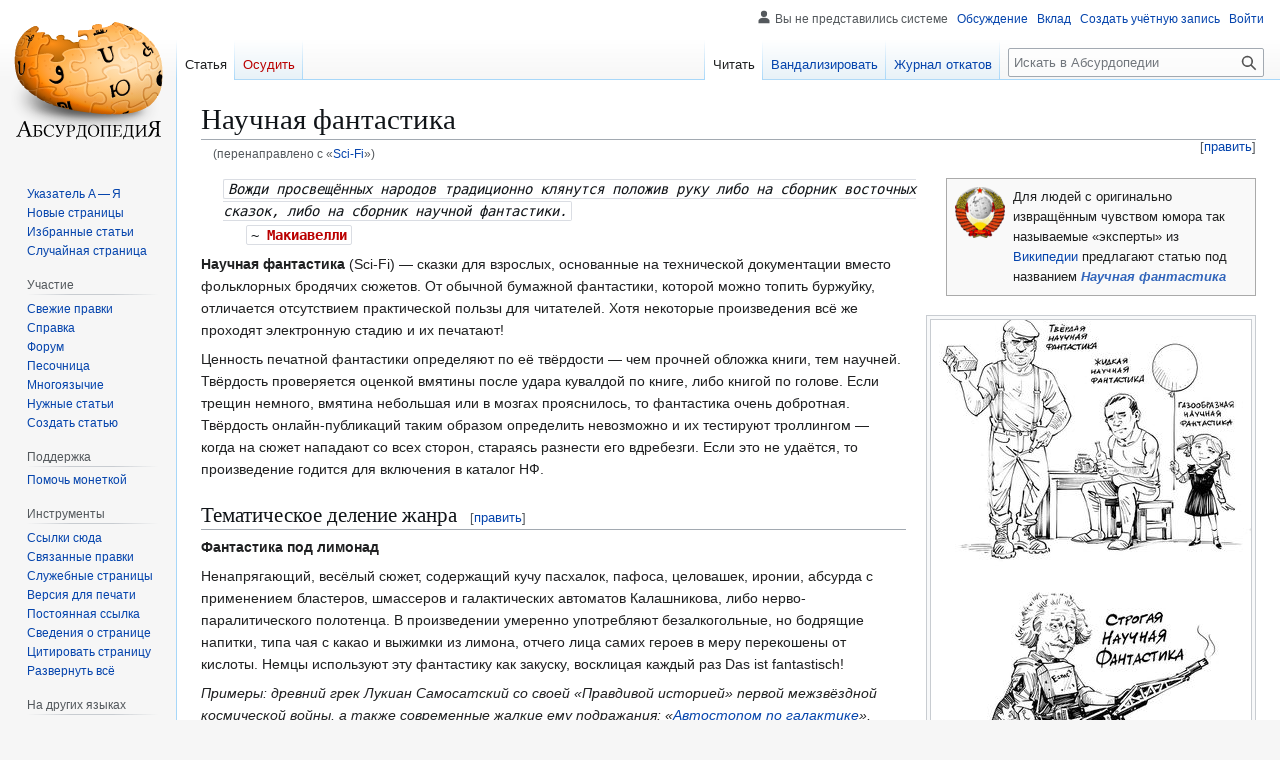

--- FILE ---
content_type: text/html; charset=UTF-8
request_url: https://absurdopedia.wiki/Sci-Fi
body_size: 67548
content:
<!DOCTYPE html>
<html class="client-nojs" lang="ru" dir="ltr">
<head>
<meta charset="UTF-8">
<title>Научная фантастика — Абсурдопедия</title>
<script>(function(){var className="client-js";var cookie=document.cookie.match(/(?:^|; )absurdopedia_prodmwclientpreferences=([^;]+)/);if(cookie){cookie[1].split('%2C').forEach(function(pref){className=className.replace(new RegExp('(^| )'+pref.replace(/-clientpref-\w+$|[^\w-]+/g,'')+'-clientpref-\\w+( |$)'),'$1'+pref+'$2');});}document.documentElement.className=className;}());RLCONF={"wgBreakFrames":false,"wgSeparatorTransformTable":[",\t."," \t,"],"wgDigitTransformTable":["",""],"wgDefaultDateFormat":"dmy","wgMonthNames":["","январь","февраль","март","апрель","май","июнь","июль","август","сентябрь","октябрь","ноябрь","декабрь"],"wgRequestId":"f3258ee0cbd28d4adfb6d747","wgCanonicalNamespace":"","wgCanonicalSpecialPageName":false,"wgNamespaceNumber":0,"wgPageName":"Научная_фантастика","wgTitle":"Научная фантастика","wgCurRevisionId":266999,"wgRevisionId":266999,"wgArticleId":32346,"wgIsArticle":true,"wgIsRedirect":false,"wgAction":"view","wgUserName":null,"wgUserGroups":["*"],"wgCategories":["Литературные жанры","Аниме"],"wgPageViewLanguage":"ru","wgPageContentLanguage":"ru","wgPageContentModel":"wikitext","wgRelevantPageName":"Научная_фантастика","wgRelevantArticleId":32346,"wgIsProbablyEditable":true,"wgRelevantPageIsProbablyEditable":true,"wgRestrictionEdit":[],"wgRestrictionMove":[],"wgRedirectedFrom":"Sci-Fi","wgCiteReferencePreviewsActive":true,"wgMFDisplayWikibaseDescriptions":{"search":false,"watchlist":false,"tagline":false},"wgInternalRedirectTargetUrl":"/%D0%9D%D0%B0%D1%83%D1%87%D0%BD%D0%B0%D1%8F_%D1%84%D0%B0%D0%BD%D1%82%D0%B0%D1%81%D1%82%D0%B8%D0%BA%D0%B0","wgCheckUserClientHintsHeadersJsApi":["architecture","bitness","brands","fullVersionList","mobile","model","platform","platformVersion"]};
RLSTATE={"site.styles":"ready","user.styles":"ready","user":"ready","user.options":"loading","skins.vector.styles.legacy":"ready","jquery.makeCollapsible.styles":"ready"};RLPAGEMODULES=["mediawiki.action.view.redirect","mediawiki.page.media","site","mediawiki.page.ready","jquery.makeCollapsible","skins.vector.legacy.js","ext.checkUser.clientHints","ext.gadget.editSummary","ext.gadget.wikificator","ext.gadget.lolads","ext.gadget.markadmins"];</script>
<script>(RLQ=window.RLQ||[]).push(function(){mw.loader.impl(function(){return["user.options@12s5i",function($,jQuery,require,module){mw.user.tokens.set({"patrolToken":"+\\","watchToken":"+\\","csrfToken":"+\\"});
}];});});</script>
<link rel="stylesheet" href="/w/load.php?lang=ru&amp;modules=jquery.makeCollapsible.styles%7Cskins.vector.styles.legacy&amp;only=styles&amp;skin=vector">
<script async="" src="/w/load.php?lang=ru&amp;modules=startup&amp;only=scripts&amp;raw=1&amp;skin=vector"></script>
<meta name="ResourceLoaderDynamicStyles" content="">
<link rel="stylesheet" href="/w/load.php?lang=ru&amp;modules=site.styles&amp;only=styles&amp;skin=vector">
<meta name="generator" content="MediaWiki 1.43.6">
<meta name="robots" content="max-image-preview:standard">
<meta name="format-detection" content="telephone=no">
<meta name="description" content="Вожди просвещённых народов традиционно клянутся положив руку либо на сборник восточных сказок, либо на сборник научной фантастики.&#10;~ Макиавелли &#10;&#10;Научная фантастика (Sci-Fi) — сказки для взрослых, основанные на технической документации вместо фольклорных бродячих сюжетов. От обычной бумажной фантастики...">
<meta name="viewport" content="width=1120">
<link rel="alternate" type="application/x-wiki" title="Вандализировать" href="/w/index.php?title=%D0%9D%D0%B0%D1%83%D1%87%D0%BD%D0%B0%D1%8F_%D1%84%D0%B0%D0%BD%D1%82%D0%B0%D1%81%D1%82%D0%B8%D0%BA%D0%B0&amp;action=edit">
<link rel="search" type="application/opensearchdescription+xml" href="/w/rest.php/v1/search" title="Абсурдопедия (ru)">
<link rel="EditURI" type="application/rsd+xml" href="https://absurdopedia.wiki/w/api.php?action=rsd">
<link rel="canonical" href="https://absurdopedia.wiki/%D0%9D%D0%B0%D1%83%D1%87%D0%BD%D0%B0%D1%8F_%D1%84%D0%B0%D0%BD%D1%82%D0%B0%D1%81%D1%82%D0%B8%D0%BA%D0%B0">
<link rel="license" href="https://absurdopedia.wiki/Абсурдопедия:Лицензия">
<link rel="alternate" type="application/atom+xml" title="Абсурдопедия — Atom-лента" href="/w/index.php?title=%D0%A1%D0%BB%D1%83%D0%B6%D0%B5%D0%B1%D0%BD%D0%B0%D1%8F:%D0%A1%D0%B2%D0%B5%D0%B6%D0%B8%D0%B5_%D0%BF%D1%80%D0%B0%D0%B2%D0%BA%D0%B8&amp;feed=atom">
</head>
<body class="skin-vector-legacy mediawiki ltr sitedir-ltr mw-hide-empty-elt ns-0 ns-subject mw-editable page-Научная_фантастика rootpage-Научная_фантастика skin-vector action-view"><div id="mw-page-base" class="noprint"></div>
<div id="mw-head-base" class="noprint"></div>
<div id="content" class="mw-body" role="main">
	<a id="top"></a>
	<div id="siteNotice"></div>
	<div class="mw-indicators">
	</div>
	<h1 id="firstHeading" class="firstHeading mw-first-heading"><span class="mw-page-title-main">Научная фантастика</span></h1>
	<div id="bodyContent" class="vector-body">
		<div id="siteSub" class="noprint">Материал из Абсурдопедии</div>
		<div id="contentSub"><div id="mw-content-subtitle"><span class="mw-redirectedfrom">(перенаправлено с «<a href="/w/index.php?title=Sci-Fi&amp;redirect=no" class="mw-redirect" title="Sci-Fi">Sci-Fi</a>»)</span></div></div>
		<div id="contentSub2"></div>
		
		<div id="jump-to-nav"></div>
		<a class="mw-jump-link" href="#mw-head">Перейти к навигации</a>
		<a class="mw-jump-link" href="#searchInput">Перейти к поиску</a>
		<div id="mw-content-text" class="mw-body-content"><div class="mw-content-ltr mw-parser-output" lang="ru" dir="ltr"><style data-mw-deduplicate="TemplateStyles:r277142">.mw-parser-output .right-box{border:solid #aaa 1px;font-size:90%;background:#f9f9f9;max-width:300px;margin:0 0 1em 1em;padding:4px;text-align:left;display:flex;flex-wrap:wrap}.mw-parser-output .right-box-element{padding:4px}@media(min-width:500px){.mw-parser-output .right-box{clear:right;float:right;flex-wrap:nowrap}}</style>
<div class="noprint right-box">
<div class="right-box-element"><span typeof="mw:File"><a href="/%D0%A4%D0%B0%D0%B9%D0%BB:WikiSU.png" class="mw-file-description"><img src="/w/images/thumb/c/c9/WikiSU.png/50px-WikiSU.png" decoding="async" width="50" height="51" class="mw-file-element" srcset="/w/images/thumb/c/c9/WikiSU.png/75px-WikiSU.png 1.5x, /w/images/thumb/c/c9/WikiSU.png/100px-WikiSU.png 2x" /></a></span></div>
<div class="right-box-element">Для людей с оригинально извращённым чувством юмора так называемые «эксперты» из <a href="/%D0%92%D0%B8%D0%BA%D0%B8%D0%BF%D0%B5%D0%B4%D0%B8%D1%8F" title="Википедия">Википедии</a> предлагают статью под названием <i><b><a href="https://ru.wikipedia.org/wiki/%D0%9D%D0%B0%D1%83%D1%87%D0%BD%D0%B0%D1%8F_%D1%84%D0%B0%D0%BD%D1%82%D0%B0%D1%81%D1%82%D0%B8%D0%BA%D0%B0" class="extiw" title="wikipedia:Научная фантастика">Научная фантастика</a></b></i></div>
</div>
<dl><dd><code style="background: transparent; font-style: italic;">Вожди просвещённых народов традиционно клянутся положив руку либо на сборник восточных сказок, либо на сборник научной фантастики.</code>
<dl><dd><code style="background: transparent;">~ <span style="font-weight: bold;"><a href="/w/index.php?title=%D0%9C%D0%B0%D0%BA%D0%B8%D0%B0%D0%B2%D0%B5%D0%BB%D0%BB%D0%B8&amp;action=edit&amp;redlink=1" class="new" title="Макиавелли (страница не существует)">Макиавелли</a> </span></code><br /></dd></dl></dd></dl>
<figure class="mw-halign-right" typeof="mw:File/Thumb"><a href="/%D0%A4%D0%B0%D0%B9%D0%BB:%D0%9D%D0%A4.jpg" class="mw-file-description"><img src="/w/images/thumb/5/59/%D0%9D%D0%A4.jpg/320px-%D0%9D%D0%A4.jpg" decoding="async" width="320" height="487" class="mw-file-element" srcset="/w/images/thumb/5/59/%D0%9D%D0%A4.jpg/480px-%D0%9D%D0%A4.jpg 1.5x, /w/images/thumb/5/59/%D0%9D%D0%A4.jpg/640px-%D0%9D%D0%A4.jpg 2x" /></a><figcaption>Агрегатно-возрастные состояния научной фантастики различаются</figcaption></figure>
<p><b>Научная фантастика</b> (Sci-Fi) — сказки для взрослых, основанные на технической документации вместо фольклорных бродячих сюжетов. От обычной бумажной фантастики, которой можно топить буржуйку, отличается отсутствием практической пользы для читателей. Хотя некоторые произведения всё же проходят электронную стадию и их печатают!
</p><p>Ценность печатной фантастики определяют по её твёрдости — чем прочней обложка книги, тем научней. Твёрдость проверяется оценкой вмятины после удара кувалдой по книге, либо книгой по голове. Если трещин немного, вмятина небольшая или в мозгах прояснилось, то фантастика очень добротная. Твёрдость онлайн-публикаций таким образом определить невозможно и их тестируют троллингом — когда на сюжет нападают со всех сторон, стараясь разнести его вдребезги. Если это не удаётся, то произведение годится для включения в каталог НФ.
</p>
<h2><span id=".D0.A2.D0.B5.D0.BC.D0.B0.D1.82.D0.B8.D1.87.D0.B5.D1.81.D0.BA.D0.BE.D0.B5_.D0.B4.D0.B5.D0.BB.D0.B5.D0.BD.D0.B8.D0.B5_.D0.B6.D0.B0.D0.BD.D1.80.D0.B0"></span><span class="mw-headline" id="Тематическое_деление_жанра">Тематическое деление жанра</span><span class="mw-editsection"><span class="mw-editsection-bracket">[</span><a href="/w/index.php?title=%D0%9D%D0%B0%D1%83%D1%87%D0%BD%D0%B0%D1%8F_%D1%84%D0%B0%D0%BD%D1%82%D0%B0%D1%81%D1%82%D0%B8%D0%BA%D0%B0&amp;action=edit&amp;section=1" title="Редактировать раздел «Тематическое деление жанра»"><span>править</span></a><span class="mw-editsection-bracket">]</span></span></h2>
<dl><dt>Фантастика под лимонад</dt></dl>
<p>Ненапрягающий, весёлый сюжет, содержащий кучу пасхалок, пафоса, целовашек, иронии, абсурда с применением бластеров, шмассеров и галактических автоматов Калашникова, либо нерво-паралитического полотенца. В произведении умеренно употребляют безалкогольные, но бодрящие напитки, типа чая с какао и выжимки из лимона, отчего лица самих героев в меру перекошены от кислоты. Немцы используют эту фантастику как закуску, восклицая каждый раз Das ist fantastisch!
</p><p><i>Примеры: древний грек Лукиан Самосатский со своей «Правдивой историей» первой межзвёздной космической войны, а также современные жалкие ему подражания: «<a href="/%D0%90%D0%B2%D1%82%D0%BE%D1%81%D1%82%D0%BE%D0%BF%D0%BE%D0%BC_%D0%BF%D0%BE_%D0%B3%D0%B0%D0%BB%D0%B0%D0%BA%D1%82%D0%B8%D0%BA%D0%B5" class="mw-redirect" title="Автостопом по галактике">Автостопом по галактике</a>», «<a href="/%D0%A4%D1%83%D1%82%D1%83%D1%80%D0%B0%D0%BC%D0%B0" title="Футурама">Футурама</a>», «<a href="/%D0%97%D0%B2%D1%91%D0%B7%D0%B4%D0%BD%D1%8B%D0%B5_%D0%B2%D0%BE%D0%B9%D0%BD%D1%8B" title="Звёздные войны">Звёздные войны</a>», «<a href="/w/index.php?title=%D0%93%D1%83%D1%80%D1%80%D0%B5%D0%BD-%D0%9B%D0%B0%D0%B3%D0%B0%D0%BD%D0%BD&amp;action=edit&amp;redlink=1" class="new" title="Гуррен-Лаганн (страница не существует)">Гуррен-Лаганн</a>».</i>
</p>
<dl><dt>Фантастика под пиво</dt></dl>
<p>В произведении появляется больше пива и оно более крепкое. Сюжет читателю или смотрителю всё ещё улыбается, но уже с мутным тяжёлым взором. Поэтому всё вращается вокруг одной супер-пупер-гипер технологии, так как на большее уже не хватило либо фантазии, либо средств. Комедия смешивается со слезами, боевые роботы начинают думать сами и плохо контролируются хозяевами, ибо авторы с раздвоенным сознанием любят такие драмы. 
</p><p><i>Примеры: итальянский менестрель Лудовико Ариосто со своим «Неистовым Роландом», герой которого, а точнее его разум оказался на Луне и был возвращён рыцарской экспедицией. Презренным подражанием книге является «<a href="/%D0%95%D0%B2%D0%B0%D0%BD%D0%B3%D0%B5%D0%BB%D0%B8%D0%BE%D0%BD" title="Евангелион">Евангелион</a>», где разум многих героев и героинь тоже витает где-то не у здешних пенатов.</i>
</p>
<dl><dt>Фантастика под супчик</dt></dl>
<p>Даже слабоалкогольное пиво в произведении может привести к интоксикации мозга флюидами, поэтому в более твёрдой фантастике используется супчик или жидкий мясной соус в качестве услады для уставшего от агрессивных напитков организма. Старые, добрые устаревшие теории про эфир, зефир, флогистон, смешанные с формулами Эйнштейна — вот это я понимаю супчик!
</p><p><i>Примеры: английский деятель эпохи Возрождения Фрэнсис Бэкон со своей «Новой Атлантидой», который весьма мало напоминают примитивные эпигоны уровня «Духа чудес» (Spirit of Wonder).</i>
</p>
<dl><dt>Фантастика под кашу</dt></dl>
<p>Повышение твёрдости фантастики приводит к появлению в ней каши из обычного естествознания в которую попал кусочек сливочного масла — неведомого закона природы, попросту не известного науке, либо вовсе нереального. Так же не может существовать и масло в горячей каше длительное время, ибо растает. Например путешествие на <a href="/%D0%9C%D0%B0%D1%88%D0%B8%D0%BD%D0%B0_%D0%B2%D1%80%D0%B5%D0%BC%D0%B5%D0%BD%D0%B8" title="Машина времени">машине времени</a> — как масло вполне сдабривает любую серую реальность.
</p><p><i>Примеры: французский мыслитель <a href="/%D0%92%D0%BE%D0%BB%D1%8C%D1%82%D0%B5%D1%80" title="Вольтер">Вольтер</a> со своим «Микромегасом», а также современная беллетристика вроде романа «Дверь в лето».</i>
</p>
<dl><dt>Фантастика под сухарики</dt></dl>
<p>Как правило, это усохшая футурология, подобная сухарям.
</p><p><i>Примеры: очередной француз Верн по имени Жюль со своим путевым дневником «С Земли на Луну прямым путём за 97 часов 20 минут».</i>
</p>
<dl><dt>Фантастика под орехи</dt></dl>
<p>В произведении имеется россыпь несъедобных частей, в которых без молотка, клещей или Щелкунчика не разберёшься. Собственно мерилом этой фантастики являются денежные средства — при их наличии можно легко осуществить всё описанное. Поэтому появилось выражение «крепкий орешек», так как выбить из банка несколько миллиардов долларов на исследование ближнего космоса, дна океанов или клонирование мамонта не так легко, как это кажется.
</p><p><i>Примеры: различные космоситкомы такие как «Странники» (Planetes) или героическое превозмогание подобное «Астро».</i>
</p>
<table class="navbox mw-collapsible nowraplinks" style="margin:auto;">
<tbody><tr><th colspan="2" style="text-align:center;width:100%;background:#B2936A;"><div style="float:left; width:6em; text-align:left;"><div class="noprint plainlinksneverexpand" style="background-color: transparent; padding: 0; font-size:xx-small; color:#000000; white-space: nowrap;"><a href="/%D0%A8%D0%B0%D0%B1%D0%BB%D0%BE%D0%BD:%D0%9B%D0%B8%D1%82%D0%B5%D1%80%D0%B0%D1%82%D1%83%D1%80%D0%B0" title="Шаблон:Литература"><span style="color:#002bb8;" title="Просмотреть этот шаблон">п</span></a>·<a href="/%D0%9E%D0%B1%D1%81%D1%83%D0%B6%D0%B4%D0%B5%D0%BD%D0%B8%D0%B5_%D1%88%D0%B0%D0%B1%D0%BB%D0%BE%D0%BD%D0%B0:%D0%9B%D0%B8%D1%82%D0%B5%D1%80%D0%B0%D1%82%D1%83%D1%80%D0%B0" title="Обсуждение шаблона:Литература"><span style="color:#002bb8;" title="Осудить этот шаблон">о</span></a>·<a rel="nofollow" class="external text" href="https://absurdopedia.wiki/w/index.php?title=%D0%A8%D0%B0%D0%B1%D0%BB%D0%BE%D0%BD:%D0%9B%D0%B8%D1%82%D0%B5%D1%80%D0%B0%D1%82%D1%83%D1%80%D0%B0&amp;action=edit"><span style="color:#002bb8;" title="Вандализировать этот шаблон. Пожалуйста, используйте клавишу предварительного просмотра перед сохранением">в</span></a></div></div><span style="font-size:110%;"><a href="/%D0%9B%D0%B8%D1%82%D0%B5%D1%80%D0%B0%D1%82%D1%83%D1%80%D0%B0" title="Литература">Литература</a></span></th>
</tr><tr><th style="white-space:nowrap;background:#D2B48C; padding-right:5px; text-align:right">Жанры</th>
<td style="width:100%;background:white; padding-left:5px; text-align:left; font-size:85%">
<a href="/%D0%90%D0%BD%D0%B5%D0%BA%D0%B4%D0%BE%D1%82" title="Анекдот">Анекдот</a>&#160;· <a href="/%D0%90%D0%B1%D1%81%D1%83%D1%80%D0%B4%D0%BE%D1%82%D0%B5%D0%BA%D0%B0:%D0%91%D0%B5%D0%BB%D1%8B%D0%B9_%D1%81%D1%82%D0%B8%D1%85" title="Абсурдотека:Белый стих">Белый стих</a>&#160;· <a href="/%D0%90%D0%B1%D1%81%D1%83%D1%80%D0%B4%D0%BE%D1%82%D0%B5%D0%BA%D0%B0:%D0%93%D1%80%D1%83%D0%BA%D0%B8" title="Абсурдотека:Груки">Груки</a>&#160;· <a href="/%D0%94%D0%B5%D1%82%D0%B5%D0%BA%D1%82%D0%B8%D0%B2" title="Детектив">Детектив</a>&#160;· <a href="/%D0%94%D0%B5%D1%82%D1%81%D0%B0%D0%B4%D0%BE%D0%B2%D1%81%D0%BA%D0%B8%D0%B9_%D1%84%D0%BE%D0%BB%D1%8C%D0%BA%D0%BB%D0%BE%D1%80" title="Детсадовский фольклор">Детсадовский фольклор</a>&#160;· <a href="/%D0%97%D0%B0%D0%B3%D0%B0%D0%B4%D0%BA%D0%B8" title="Загадки">Загадки</a>&#160;· <a href="/%D0%90%D0%B1%D1%81%D1%83%D1%80%D0%B4%D0%BE%D1%82%D0%B5%D0%BA%D0%B0:%D0%9A%D0%B2%D0%B0%D0%B4%D1%80%D0%B0%D1%82%D0%BD%D1%8B%D0%B5_%D1%81%D1%82%D0%B8%D1%85%D0%BE%D1%82%D0%B2%D0%BE%D1%80%D0%B5%D0%BD%D0%B8%D1%8F" title="Абсурдотека:Квадратные стихотворения">Квадратный стих</a>&#160;· <a href="/%D0%9B%D0%B5%D0%B3%D0%B5%D0%BD%D0%B4%D1%8B_%D0%B4%D0%BB%D1%8F_%D1%82%D1%83%D1%80%D0%B8%D1%81%D1%82%D0%BE%D0%B2" title="Легенды для туристов">Легенды для туристов</a>&#160;· <a href="/%D0%90%D0%B1%D1%81%D1%83%D1%80%D0%B4%D0%BE%D1%82%D0%B5%D0%BA%D0%B0:%D0%9B%D0%B8%D0%BC%D0%B5%D1%80%D0%B8%D0%BA%D0%B8" title="Абсурдотека:Лимерики">Лимерик</a>&#160;· <a href="/%D0%9C%D0%B0%D1%88%D0%B8%D0%BD%D0%BD%D1%8B%D0%B9_%D0%BF%D0%B5%D1%80%D0%B5%D0%B2%D0%BE%D0%B4" title="Машинный перевод">Машинный перевод</a>&#160;· <a href="/%D0%90%D0%B1%D1%81%D1%83%D1%80%D0%B4%D0%BE%D1%82%D0%B5%D0%BA%D0%B0:%D0%9C%D0%B8%D0%BD%D0%B5%D1%80%D0%B0%D0%BB%D0%B8%D0%B0%D0%BD%D1%81%D0%BA%D0%B8%D0%B5_%D0%B1%D0%B0%D0%BB%D0%BB%D0%B0%D0%B4%D1%8B" title="Абсурдотека:Минералианские баллады">Мин.баллада</a>&#160;· <a href="/%D0%90%D0%B1%D1%81%D1%83%D1%80%D0%B4%D0%BE%D1%82%D0%B5%D0%BA%D0%B0:%D0%9C%D0%BD%D0%BE%D0%B3%D0%BE%D0%B2%D0%B0%D1%80%D0%B8%D0%B0%D0%BD%D1%82%D0%BD%D0%BE%D0%B5_%D1%81%D1%82%D0%B8%D1%85%D0%BE%D1%82%D0%B2%D0%BE%D1%80%D0%B5%D0%BD%D0%B8%D0%B5" title="Абсурдотека:Многовариантное стихотворение">Многовариантное стихотворение</a>&#160;· <a class="mw-selflink selflink">Научная фантастика</a>&#160;· <a href="/%D0%9D%D0%B5%D0%BA%D1%80%D0%BE%D0%BB%D0%BE%D0%B3" title="Некролог">Некролог</a>&#160;· <a href="/%D0%9E%D0%B1%D1%8A%D1%8F%D0%B2%D0%BB%D0%B5%D0%BD%D0%B8%D0%B5" title="Объявление">Объявление</a>&#160;· <a href="/%D0%9E%D0%B1%D1%8A%D1%8F%D1%81%D0%BD%D0%B8%D1%82%D0%B5%D0%BB%D1%8C%D0%BD%D0%B0%D1%8F" title="Объяснительная">Объяснительная</a>&#160;· <a href="/%D0%9F%D0%B0%D1%82%D1%80%D0%B8%D0%BE%D1%82%D0%B8%D1%87%D0%B5%D1%81%D0%BA%D0%B0%D1%8F_%D0%B3%D1%80%D0%B0%D1%84%D0%BE%D0%BC%D0%B0%D0%BD%D0%B8%D1%8F" title="Патриотическая графомания">Патриотическая графомания</a>&#160;· <a href="/%D0%9F%D0%B5%D1%80%D0%B5%D0%B2%D0%BE%D0%B4" title="Перевод">Перевод</a>&#160;· <a href="/%D0%9F%D0%BE%D1%8D%D0%B7%D0%B8%D1%8F" title="Поэзия">Поэзия</a> (<i><a href="/%D0%9F%D0%BE%D1%8D%D0%B7%D0%B8%D1%8F_%D0%B2%D0%B0%D0%B3%D0%BE%D0%BD%D0%BE%D0%B2" title="Поэзия вагонов">вагонов</a></i>; <i><a href="/%D0%90%D0%B1%D1%81%D1%83%D1%80%D0%B4%D0%BE%D1%86%D0%B8%D1%82%D0%B0%D1%82%D0%BD%D0%B8%D0%BA:%D0%98%D0%B7_%D0%BF%D0%BE%D1%8D%D0%B7%D0%B8%D0%B8_%D0%B9%D1%83%D0%BD%D1%8B%D1%85_%D0%B0%D1%84%D1%84%D1%82%D0%B0%D1%80%D0%BE%D0%B2" title="Абсурдоцитатник:Из поэзии йуных аффтаров">йуных аффтаров</a></i>)&#160;· <a href="/%D0%90%D0%B1%D1%81%D1%83%D1%80%D0%B4%D0%BE%D1%82%D0%B5%D0%BA%D0%B0:%D0%A1%D0%B0%D0%BC%D1%8B%D0%B9_%D1%81%D0%BA%D1%83%D1%87%D0%BD%D1%8B%D0%B9_%D1%80%D0%B0%D1%81%D1%81%D0%BA%D0%B0%D0%B7" title="Абсурдотека:Самый скучный рассказ">Скучный рассказ</a>&#160;· <a href="/%D0%9F%D0%B8%D1%80%D0%BE%D0%B6%D0%BE%D0%BA" title="Пирожок">Стих-пирожок</a>&#160;· <a href="/%D0%90%D0%B1%D1%81%D1%83%D1%80%D0%B4%D0%BE%D1%82%D0%B5%D0%BA%D0%B0:%D0%A2%D0%BE%D1%81%D1%82%D1%8B" title="Абсурдотека:Тосты">Тост</a>&#160;· <a href="/%D0%A4%D0%B0%D0%BD%D1%84%D0%B8%D0%BA" title="Фанфик">Фанфик</a>&#160;· <a href="/%D0%A4%D0%BB%D1%83%D0%B4" title="Флуд">Флуд</a>&#160;· <a href="/%D0%90%D0%B1%D1%81%D1%83%D1%80%D0%B4%D0%BE%D1%82%D0%B5%D0%BA%D0%B0:%D0%9B%D0%B8%D1%80%D0%B8%D1%87%D0%B5%D1%81%D0%BA%D0%B8%D0%B5_%D1%85%D0%BE%D0%BA%D0%BA%D1%83_(%D0%94%D0%B0%D1%80%D1%82_%D0%A5%D0%B5%D1%80%D0%BE%D1%85%D0%B8%D1%82%D0%BE)" title="Абсурдотека:Лирические хокку (Дарт Херохито)">Хокку</a>&#160;· <a href="/%D0%90%D0%B1%D1%81%D1%83%D1%80%D0%B4%D0%BE%D1%82%D0%B5%D0%BA%D0%B0:%D0%A6%D0%B8%D1%84%D1%80%D0%BE%D0%B2%D1%8B%D0%B5_%D1%81%D1%82%D0%B8%D1%85%D0%B8" title="Абсурдотека:Цифровые стихи">Цифровые стихи</a></td></tr><tr><th style="white-space:nowrap;background:#D2B48C; padding-right:5px; text-align:right">Писатели и поэты</th>
<td style="width:100%;background:#FFF9EB; padding-left:5px; text-align:left; font-size:85%"><a href="/%D0%90%D0%BB%D1%8C%D1%85%D0%B0%D0%B7%D1%80%D0%B5%D0%B4" title="Альхазред">Альхазред</a>&#160;· <a href="/%D0%91%D0%BE%D0%B4%D0%BB%D0%B5%D1%80,_%D0%A8%D0%B0%D1%80%D0%BB%D1%8C" title="Бодлер, Шарль">Бодлер</a>&#160;· <a href="/%D0%91%D1%80%D1%8E%D1%81%D0%BE%D0%B2" title="Брюсов">Брюсов</a>&#160;· <a href="/%D0%91%D1%83%D0%BB%D0%B3%D0%B0%D0%BA%D0%BE%D0%B2,_%D0%9C%D0%B8%D1%85%D0%B0%D0%B8%D0%BB_%D0%90%D1%84%D0%B0%D0%BD%D0%B0%D1%81%D1%8C%D0%B5%D0%B2%D0%B8%D1%87" title="Булгаков, Михаил Афанасьевич">Булгаков</a>&#160;· <a href="/%D0%93%D0%BE%D0%B3%D0%BE%D0%BB%D1%8C" title="Гоголь">Гоголь</a>&#160;· <a href="/%D0%94%D0%B0%D1%80%D1%82_%D0%A5%D0%B5%D1%80%D0%BE%D1%85%D0%B8%D1%82%D0%BE" title="Дарт Херохито">Дарт Херохито</a>&#160;· <a href="/%D0%94%D0%BE%D1%81%D1%82%D0%BE%D0%B5%D0%B2%D1%81%D0%BA%D0%B8%D0%B9,_%D0%A4%D1%91%D0%B4%D0%BE%D1%80_%D0%9C%D0%B8%D1%85%D0%B0%D0%B9%D0%BB%D0%BE%D0%B2%D0%B8%D1%87" title="Достоевский, Фёдор Михайлович">Достоевский</a>&#160;· <a href="/%D0%96%D0%B2%D0%B0%D0%BD%D0%B5%D1%86%D0%BA%D0%B8%D0%B9" class="mw-redirect" title="Жванецкий">Жванецкий</a>&#160;· <a href="/%D0%98%D0%BB%D1%8C%D1%84_%D0%B8_%D0%9F%D0%B5%D1%82%D1%80%D0%BE%D0%B2" title="Ильф и Петров">Ильф и Петров</a>&#160;· <a href="/%D0%9A%D0%BE%D1%80%D0%BE%D0%BB%D1%8C_%D0%B8_%D0%A8%D1%83%D1%82" title="Король и Шут">Король и Шут</a>&#160;· <a href="/%D0%93%D0%BE%D0%B2%D0%B0%D1%80%D0%B4_%D0%9B%D0%B0%D0%B2%D0%BA%D1%80%D0%B0%D1%84%D1%82" title="Говард Лавкрафт">Лавкрафт</a>&#160;· <a href="/%D0%9B%D0%B8_%D0%91%D0%BE" title="Ли Бо">Ли Бо</a>&#160;· <a href="/%D0%9B%D1%83%D0%BA%D1%8C%D1%8F%D0%BD%D0%B5%D0%BD%D0%BA%D0%BE" title="Лукьяненко">Лукьяненко</a>&#160;· <a href="/%D0%90%D0%B1%D1%81%D1%83%D1%80%D0%B4%D0%BE%D1%82%D0%B5%D0%BA%D0%B0:%D0%9C%D0%B0%D0%BA%D1%81_%D0%A4%D1%80%D0%B0%D0%B9" title="Абсурдотека:Макс Фрай">Макс Фрай</a>&#160;· <a href="/%D0%9C%D0%B0%D0%BD%D1%8C%D1%8F%D0%BA%D0%BE%D0%B2%D1%81%D0%BA%D0%B8%D0%B9" class="mw-redirect" title="Маньяковский">Маньяковский</a>&#160;· <a href="/%D0%9C%D1%83%D1%80%D0%B0%D0%BA%D0%B0%D0%BC%D0%B8" title="Мураками">Мураками</a>&#160;· <a href="/%D0%9D%D0%B5%D0%BA%D1%80%D0%B0%D1%81%D0%BE%D0%B2" title="Некрасов">Некрасов</a>&#160;· <a href="/%D0%9D%D0%B8%D0%B7%D0%B0%D0%BC%D0%B8" title="Низами">Низами</a>&#160;· <a href="/%D0%9D%D0%B8%D0%BB_%D0%93%D0%B5%D0%B9%D0%BC%D0%B0%D0%BD" title="Нил Гейман">Нил Гейман</a>&#160;· <a href="/%D0%9E%D0%BC%D0%B0%D1%80_%D0%A5%D0%B0%D0%B9%D1%8F%D0%BC" title="Омар Хайям">Омар Хайям</a>&#160;· <a href="/%D0%9F%D0%B0%D1%83%D0%BB%D0%B0_%D0%9D%D1%8D%D0%BD%D1%81%D0%B8_%D0%9C%D0%B8%D0%BB%D0%BB%D1%81%D1%82%D0%BE%D1%83%D0%BD" title="Паула Нэнси Миллстоун">Паула Нэнси Миллстоун</a>&#160;· <a href="/%D0%A2%D0%B5%D1%80%D1%80%D0%B8_%D0%9F%D1%80%D0%B0%D1%82%D1%87%D0%B5%D1%82%D1%82" title="Терри Пратчетт">Пратчетт</a>&#160;· <a href="/%D0%9F%D1%83%D1%88%D0%BA%D0%B8%D0%BD" title="Пушкин">Пушкин</a>&#160;· <a href="/%D0%A1%D0%B5%D1%80%D0%B2%D0%B0%D0%BD%D1%82%D0%B5%D1%81" title="Сервантес">Сервантес</a>&#160;· <a href="/%D0%A1%D1%82%D0%B8%D0%B2%D0%B5%D0%BD_%D0%9A%D0%B8%D0%BD%D0%B3" title="Стивен Кинг">Стивен Кинг</a>&#160;· <a href="/%D0%A1%D1%82%D1%80%D1%83%D0%B3%D0%B0%D1%86%D0%BA%D0%B8%D0%B5" class="mw-redirect" title="Стругацкие">Стругацкие</a>&#160;· <a href="/%D0%A1%D0%BE%D0%BB%D0%B6%D0%B5%D0%BD%D0%B8%D1%86%D1%8B%D0%BD,_%D0%90%D0%BB%D0%B5%D0%BA%D1%81%D0%B0%D0%BD%D0%B4%D1%80_%D0%98%D1%81%D0%B0%D0%B5%D0%B2%D0%B8%D1%87" title="Солженицын, Александр Исаевич">Солженицын</a>&#160;· <a href="/%D0%A2%D0%BE%D0%BB%D1%81%D1%82%D0%BE%D0%B9" class="mw-redirect" title="Толстой">Толстой</a>&#160;· <a href="/%D0%A2%D1%8E%D1%82%D1%87%D0%B5%D1%84%D0%B5%D1%82" title="Тютчефет">Тютчефет</a>&#160;· <a href="/%D0%A5%D0%B0%D1%80%D0%BC%D1%81,_%D0%94%D0%B0%D0%BD%D0%B8%D0%B8%D0%BB" title="Хармс, Даниил">Хармс</a>&#160;· <a href="/%D0%A7%D0%B5%D1%85%D0%BE%D0%B2" class="mw-redirect" title="Чехов">Чехов</a>&#160;· <a href="/%D0%A8%D0%B5%D0%BA%D1%81%D0%BF%D0%B8%D1%80" title="Шекспир">Шекспир</a></td></tr><tr><th style="white-space:nowrap;background:#D2B48C; padding-right:5px; text-align:right">Произведения</th>
<td style="width:100%;background:white; padding-left:5px; text-align:left; font-size:85%">
<a href="/%D0%91%D0%B0%D0%BE%D0%B2%D1%83%D0%BB%D1%8C%D1%84" title="Баовульф">Беовульф</a>&#160;· <a href="/%D0%92%D0%BB%D0%B0%D1%81%D1%82%D0%B5%D0%BB%D0%B8%D0%BD_%D0%BA%D0%BE%D0%BB%D0%B5%D1%86" title="Властелин колец">Властелин колец</a>&#160;· <a href="/%D0%92%D0%BE%D0%B9%D0%BD%D0%B0_%D0%BC%D1%8B%D1%88%D0%B5%D0%B9_%D0%B8_%D0%BB%D1%8F%D0%B3%D1%83%D1%88%D0%B5%D0%BA" title="Война мышей и лягушек">Война мышей и лягушек</a>&#160;· <a href="/%D0%92%D0%BE%D0%BA%D1%80%D1%83%D0%B3_%D1%81%D0%B2%D0%B5%D1%82%D0%B0_%D0%B7%D0%B0_80_%D0%B4%D0%BD%D0%B5%D0%B9_(%D0%B2_%D0%BF%D0%BE%D0%B3%D0%BE%D0%BD%D0%B5_%D0%B7%D0%B0_%D0%BC%D0%B5%D1%82%D0%B5%D0%BE%D1%80%D0%B8%D0%B7%D0%BC%D0%BE%D0%BC)" title="Вокруг света за 80 дней (в погоне за метеоризмом)">Вокруг света за 80 дней</a>&#160;· <a href="/%D0%92%D0%BE%D0%BB%D1%88%D0%B5%D0%B1%D0%BD%D0%B8%D0%BA_%D0%98%D0%B7%D1%83%D0%BC%D1%80%D1%83%D0%B4%D0%BD%D0%BE%D0%B3%D0%BE_%D0%93%D0%BE%D1%80%D0%BE%D0%B4%D0%B0" title="Волшебник Изумрудного Города">Волшебник Изумрудного Города</a>&#160;· <a href="/%D0%94%D1%8B%D0%BD%D1%8F_(%D1%80%D0%BE%D0%BC%D0%B0%D0%BD)" title="Дыня (роман)">Дюна</a>&#160;· <a href="/%D0%9A%D0%BE%D0%B4%D0%B5%D0%BA%D1%81_%D0%94%D0%B8%D0%BF%D0%B3%D0%B5%D0%B9%D1%82%D0%B0" title="Кодекс Дипгейта">Кодекс Дипгейта</a>&#160;· <a href="/%D0%90%D0%B1%D1%81%D1%83%D1%80%D0%B4%D0%BE%D1%82%D0%B5%D0%BA%D0%B0:%D0%9A%D1%83%D1%80%D0%BE%D1%87%D0%BA%D0%B0_%D0%A0%D1%8F%D0%B1%D0%B0" title="Абсурдотека:Курочка Ряба">Курочка Ряба</a>&#160;· <a href="/%D0%9C%D0%B0%D0%B9%D0%BD_%D0%BA%D0%B0%D0%BC%D0%BF%D1%84" title="Майн кампф">Майн кампф</a>&#160;· <a href="/%D0%9C%D0%B0%D1%81%D1%82%D0%B5%D1%80_%D0%B8_%D0%9C%D0%B0%D1%80%D0%B3%D0%B0%D1%80%D0%B8%D1%82%D0%B0" title="Мастер и Маргарита">Мастер и Маргарита</a>&#160;· <a href="/%D0%9C%D1%8B%D1%88%D0%BE%D0%BD%D0%BE%D0%BA_%D0%9F%D0%B8%D0%BA" title="Мышонок Пик">Мышонок Пик</a>&#160;· <a href="/%D0%9E_%D0%B7%D0%B0%D0%BA%D1%80%D0%BE%D0%B9_%D1%81%D0%B2%D0%BE%D0%B8_%D0%B1%D0%BB%D0%B5%D0%B4%D0%BD%D1%8B%D0%B5_%D0%BD%D0%BE%D0%B3%D0%B8" title="О закрой свои бледные ноги">О закрой свои бледные ноги</a>&#160;· <a href="/%D0%9E%D0%B1%D0%BB%D0%B0%D1%87%D0%BD%D1%8B%D0%B9_%D0%B0%D1%82%D0%BB%D0%B0%D1%81" title="Облачный атлас">Облачный атлас</a>&#160;· <a href="/%D0%90%D0%B1%D1%81%D1%83%D1%80%D0%B4%D0%BE%D1%82%D0%B5%D0%BA%D0%B0:%D0%9F%D0%B5%D1%81%D0%BD%D0%B8_%D0%BC%D0%B0%D1%82%D1%83%D1%88%D0%BA%D0%B8_%D0%93%D1%83%D1%81%D1%8B%D0%BD%D0%B8" title="Абсурдотека:Песни матушки Гусыни">Песни матушки Гусыни</a>&#160;· <a href="/%D0%9F%D1%80%D0%B8%D0%BA%D0%BB%D1%8E%D1%87%D0%B5%D0%BD%D0%B8%D1%8F_%D0%B1%D0%B0%D1%80%D0%BE%D0%BD%D0%B0_%D0%9C%D1%8E%D0%BD%D1%85%D0%B3%D0%B0%D1%83%D0%B7%D0%B5%D0%BD%D0%B0" title="Приключения барона Мюнхгаузена">Приключения барона Мюнхгаузена</a>&#160;· <a href="/%D0%9F%D1%8F%D1%82%D1%8C%D0%B4%D0%B5%D1%81%D1%8F%D1%82_%D0%BE%D1%82%D1%82%D0%B5%D0%BD%D0%BA%D0%BE%D0%B2_%D1%81%D0%B5%D1%80%D0%BE%D0%B3%D0%BE" title="Пятьдесят оттенков серого">Пятьдесят оттенков серого</a>&#160;· <a href="/%D0%90%D0%B1%D1%81%D1%83%D1%80%D0%B4%D0%BE%D1%82%D0%B5%D0%BA%D0%B0:%D0%A0%D0%B0%D0%B7%D0%BD%D1%8B%D0%B5_%D0%B2%D0%B5%D1%80%D1%81%D0%B8%D0%B8_%D1%81%D0%BA%D0%B0%D0%B7%D0%BA%D0%B8_%C2%AB%D0%A0%D0%B5%D0%BF%D0%BA%D0%B0%C2%BB" title="Абсурдотека:Разные версии сказки «Репка»">Репка</a>&#160;· <a href="/%D0%A0%D1%83%D1%85%D0%BD%D0%B0%D0%BC%D0%B0" title="Рухнама">Рухнама</a>&#160;· <a href="/%D0%90%D0%B1%D1%81%D1%83%D1%80%D0%B4%D0%BE%D1%82%D0%B5%D0%BA%D0%B0:%D0%A1%D0%BB%D0%BE%D0%B2%D0%BE_%D0%BE_%D0%BF%D0%BE%D0%BB%D0%BA%D1%83_%D0%98%D0%B3%D0%BE%D1%80%D0%B5%D0%B2%D0%B5" title="Абсурдотека:Слово о полку Игореве">Слово о полку Игореве</a>&#160;· <a href="/200_%D0%BB%D0%B5%D1%82_%D0%B2%D0%BC%D0%B5%D1%81%D1%82%D0%B5" title="200 лет вместе">Сто лет одиночества</a>&#160;· <a href="/%D0%A2%D0%B0%D0%BA_%D0%B3%D0%BE%D0%B2%D0%BE%D1%80%D0%B8%D0%BB_%D0%97%D0%B0%D1%80%D0%B0%D1%82%D1%83%D1%81%D1%82%D1%80%D0%B0" title="Так говорил Заратустра">Так говорил Заратустра</a>&#160;· <a href="/%D0%90%D0%B1%D1%81%D1%83%D1%80%D0%B4%D0%BE%D1%82%D0%B5%D0%BA%D0%B0:The_Wonderful_Wizard_of_Oz" title="Абсурдотека:The Wonderful Wizard of Oz">The Wonderful Wizard of Oz</a></td></tr><tr><th style="white-space:nowrap;background:#D2B48C; padding-right:5px; text-align:right">Персонажи</th>
<td style="width:100%;background:#FFF9EB; padding-left:5px; text-align:left; font-size:85%">
<a href="/%D0%90%D0%BD%D0%BD%D0%B0_%D0%9A%D0%B0%D1%80%D0%B5%D0%BD%D0%B8%D0%BD%D0%B0" title="Анна Каренина">Анна Каренина</a>&#160;· <a href="/%D0%91%D0%B5%D0%BB%D0%BE%D1%81%D0%BD%D0%B5%D0%B6%D0%BA%D0%B0" title="Белоснежка">Белоснежка</a>&#160;· <a href="/%D0%94%D1%8F%D0%B4%D1%8C%D0%BA%D0%B0_%D0%91%D0%B5%D0%BB%D0%BE%D0%BC%D0%BE%D1%80" title="Дядька Беломор">Беломор</a>&#160;· <a href="/%D0%93%D0%B0%D0%BC%D0%BB%D0%B5%D1%82" title="Гамлет">Гамлет</a>&#160;· <a href="/%D0%93%D0%B0%D1%80%D1%80%D0%B8_%D0%9F%D0%BE%D1%82%D1%82%D0%B5%D1%80" title="Гарри Поттер">Гарри Поттер</a>&#160;· <a href="/%D0%93%D0%B5%D1%80%D0%BC%D0%B8%D0%BE%D0%BD%D0%B0_%D0%93%D1%80%D1%8D%D0%B9%D0%BD%D0%B4%D0%B6%D0%B5%D1%80" title="Гермиона Грэйнджер">Гермиона Грэйнджер</a>&#160;· <a href="/%D0%94%E2%80%99%D0%90%D1%80%D1%82%D0%B0%D0%BD%D1%8C%D1%8F%D0%BD" title="Д’Артаньян">Д’Артаньян</a>&#160;· <a href="/%D0%94%D0%BE%D0%BA%D1%82%D0%BE%D1%80_%D0%92%D0%B0%D1%82%D1%81%D0%BE%D0%BD" title="Доктор Ватсон">Доктор Ватсон</a>&#160;· <a href="/%D0%94%D0%BE%D0%BA%D1%82%D0%BE%D1%80_%D0%9B%D0%B8%D0%B2%D1%81%D0%B8" title="Доктор Ливси">Доктор Ливси</a>&#160;· <a href="/%D0%97%D0%BE%D0%BB%D1%83%D1%88%D0%BA%D0%B0" title="Золушка">Золушка</a>&#160;· <a href="/%D0%9A%D1%80%D0%B0%D1%81%D0%BD%D0%B0%D1%8F_%D0%A8%D0%B0%D0%BF%D0%BE%D1%87%D0%BA%D0%B0" title="Красная Шапочка">Красная Шапочка</a>&#160;· <a href="/%D0%9E%D0%B1%D0%BB%D0%BE%D0%BC%D0%BE%D0%B2,_%D0%98%D0%BB%D1%8C%D1%8F_%D0%98%D0%BB%D1%8C%D0%B8%D1%87" title="Обломов, Илья Ильич">Обломов</a>&#160;· <a href="/%D0%9F%D0%B8%D0%BD%D0%BE%D0%BA%D0%BA%D0%B8%D0%BE" title="Пиноккио">Пиноккио</a>&#160;· <a href="/%D0%9F%D0%BB%D1%8E%D1%88%D0%BA%D0%B8%D0%BD" title="Плюшкин">Плюшкин</a>&#160;· <a href="/%D0%9F%D1%80%D0%BE%D1%84%D0%B5%D1%81%D1%81%D0%BE%D1%80_%D0%9F%D1%80%D0%B5%D0%BE%D0%B1%D1%80%D0%B0%D0%B6%D0%B5%D0%BD%D1%81%D0%BA%D0%B8%D0%B9" title="Профессор Преображенский">Профессор Преображенский</a>&#160;· <a href="/%D0%A0%D0%B0%D0%BF%D1%83%D0%BD%D1%86%D0%B5%D0%BB%D1%8C" title="Рапунцель">Рапунцель</a>&#160;· <a href="/%D0%A0%D0%BE%D0%B1%D0%B8%D0%BD_%D0%91%D0%BE%D0%B1%D0%B8%D0%BD_%D0%91%D0%B0%D1%80%D0%B0%D0%B1%D0%B5%D0%BA" title="Робин Бобин Барабек">Робин Бобин Барабек</a>&#160;· <a href="/%D0%A1%D0%BF%D1%8F%D1%89%D0%B0%D1%8F_%D0%BA%D1%80%D0%B0%D1%81%D0%B0%D0%B2%D0%B8%D1%86%D0%B0" title="Спящая красавица">Спящая красавица</a>&#160;· <a href="/%D0%A2%D0%B0%D0%B9%D0%BB%D0%B5%D1%80_%D0%94%D0%B5%D1%80%D0%B4%D0%B5%D0%BD" title="Тайлер Дерден">Тайлер Дерден</a>&#160;· <a href="/%D0%A2%D0%B0%D1%80%D0%B0%D1%81_%D0%91%D1%83%D0%BB%D1%8C%D0%B1%D0%B0" title="Тарас Бульба">Тарас Бульба</a>&#160;· <a href="/%D0%A4%D0%B0%D0%BD%D0%B4%D0%BE%D1%80%D0%B8%D0%BD" title="Фандорин">Фандорин</a>&#160;· <a href="/%D0%A8%D0%B0%D1%80%D0%B8%D0%BA%D0%BE%D0%B2" title="Шариков">Шариков</a></td></tr><tr><th style="white-space:nowrap;background:#D2B48C; padding-right:5px; text-align:right">Клубы</th>
<td style="width:100%;background:white; padding-left:5px; text-align:left; font-size:85%">
<a href="/%D0%9C%D0%B8%D1%80%D0%BE%D1%82%D0%B2%D0%BE%D1%80%D1%86%D1%8B" title="Миротворцы">Миротворцы</a>&#160;· <a href="/%D0%A1%D1%82%D0%B0%D1%80%D0%BE%D0%B5_%D0%9D%D0%B5%D0%BB%D0%B8%D1%82%D0%B5%D1%80%D0%B0%D1%82%D1%83%D1%80%D0%BD%D0%BE%D0%B5_%D0%9F%D1%80%D0%BE%D0%B7%D1%80%D0%B5%D0%BD%D0%B8%D0%B5" title="Старое Нелитературное Прозрение">Старое Нелитературное Прозрение</a>&#160;· <a href="/%D0%90%D0%B1%D1%81%D1%83%D1%80%D0%B4%D0%BE%D1%82%D0%B5%D0%BA%D0%B0:%D0%9B%D0%B8%D1%82%D0%B5%D1%80%D0%B0%D1%82%D1%83%D1%80%D0%BD%D1%8B%D0%B9_%D0%BA%D0%BB%D1%83%D0%B1_%C2%AB%D0%A1%D1%82%D1%80%D0%B0%D0%B4%D0%B0%D0%BD%D0%B8%D0%B5%C2%BB" title="Абсурдотека:Литературный клуб «Страдание»">«Страдание»</a></td></tr><tr><th style="white-space:nowrap;background:#D2B48C; padding-right:5px; text-align:right">Полезные советы</th>
<td style="width:100%;background:#FFF9EB; padding-left:5px; text-align:left; font-size:85%">
<a href="/%D0%9A%D0%B0%D0%BA_%D0%BF%D1%80%D0%B0%D0%B2%D0%B8%D0%BB%D1%8C%D0%BD%D0%BE:%D0%A1%D0%BE%D1%87%D0%B8%D0%BD%D1%8F%D1%82%D1%8C_%D1%85%D0%BE%D0%BA%D0%BA%D1%83" title="Как правильно:Сочинять хокку">Как сочинять хокку</a>&#160;· <a href="/%D0%9A%D0%B0%D0%BA_%D0%BF%D1%80%D0%B0%D0%B2%D0%B8%D0%BB%D1%8C%D0%BD%D0%BE:%D0%9D%D0%B0%D0%BF%D0%B8%D1%81%D0%B0%D1%82%D1%8C_%D0%BC%D0%B5%D0%BC%D1%83%D0%B0%D1%80%D1%8B" title="Как правильно:Написать мемуары">Как написать мемуары</a>&#160;· <a href="/%D0%9A%D0%B0%D0%BA_%D0%BF%D1%80%D0%B0%D0%B2%D0%B8%D0%BB%D1%8C%D0%BD%D0%BE:%D0%9F%D1%80%D0%B8%D0%BC%D0%B5%D0%BD%D0%B8%D1%82%D1%8C_%D1%82%D0%B0%D0%BD%D0%BA%D0%B8_%D0%B2_%D0%B1%D0%BE%D1%8E" title="Как правильно:Применить танки в бою">Как применить танки в бою</a>&#160;· <a href="/%D0%90%D0%B1%D1%81%D1%83%D1%80%D0%B4%D0%BE%D1%82%D0%B5%D0%BA%D0%B0:%D0%9A%D0%B0%D0%BA_%D1%81%D1%82%D0%B0%D1%82%D1%8C_%D1%85%D0%BE%D1%80%D0%BE%D1%88%D0%B8%D0%BC_%D1%80%D0%B0%D1%81%D1%81%D0%BA%D0%B0%D0%B7%D1%87%D0%B8%D0%BA%D0%BE%D0%BC" title="Абсурдотека:Как стать хорошим рассказчиком">Как стать хорошим рассказчиком</a>&#160;· <a href="/%D0%9A%D0%B0%D0%BA_%D0%BF%D1%80%D0%B0%D0%B2%D0%B8%D0%BB%D1%8C%D0%BD%D0%BE:%D0%9D%D0%B0%D0%BF%D0%B8%D1%81%D0%B0%D1%82%D1%8C_%D1%87%D1%82%D0%BE-%D0%BD%D0%B8%D0%B1%D1%83%D0%B4%D1%8C_%D1%8D%D0%B4%D0%B0%D0%BA%D0%BE%D0%B5" title="Как правильно:Написать что-нибудь эдакое">Как написать что-нибудь эдакое</a>&#160;· <a href="/%D0%9A%D0%B0%D0%BA_%D0%BF%D1%80%D0%B0%D0%B2%D0%B8%D0%BB%D1%8C%D0%BD%D0%BE:%D0%A1%D1%82%D0%B0%D1%82%D1%8C_%D0%B8%D0%B7%D0%B2%D0%B5%D1%81%D1%82%D0%BD%D1%8B%D0%BC_%D0%BF%D0%B8%D1%81%D0%B0%D1%82%D0%B5%D0%BB%D0%B5%D0%BC" title="Как правильно:Стать известным писателем">Как стать известным писателем</a></td></tr><tr><th style="white-space:nowrap;background:#D2B48C; padding-right:5px; text-align:right">Разное</th>
<td style="width:100%;background:white; padding-left:5px; text-align:left; font-size:85%">
<a href="/%D0%9A%D0%BB%D0%B0%D1%81%D1%81%D0%B8%D1%84%D0%B8%D0%BA%D0%B0%D1%86%D0%B8%D1%8F_%D1%81%D1%8E%D0%B6%D0%B5%D1%82%D0%BE%D0%B2" title="Классификация сюжетов">Классификация сюжетов</a>&#160;· <a href="/%D0%9A%D0%BD%D0%B8%D0%B3%D0%B0" title="Книга">Книга</a>&#160;· <a href="/%D0%9C%D1%83%D0%B7%D0%B0" title="Муза">Муза</a> (<i><a href="/%D0%94%D0%B5%D1%81%D1%8F%D1%82%D0%B0%D1%8F_%D0%BC%D1%83%D0%B7%D0%B0" title="Десятая муза">десятая</a></i>)&#160;· <a href="/%D0%9E%D0%BF%D0%B5%D1%87%D0%B0%D1%82%D0%BA%D0%B0" title="Опечатка">Опечатка</a>&#160;· <a href="/%D0%90%D0%B1%D1%81%D1%83%D1%80%D0%B4%D0%BE%D1%86%D0%B8%D1%82%D0%B0%D1%82%D0%BD%D0%B8%D0%BA:%D0%9F%D0%B5%D1%80%D0%BB%D1%8B_%D0%B9%D1%83%D0%BD%D1%8B%D1%85_%D0%B0%D1%84%D1%84%D1%82%D0%B0%D1%80%D0%BE%D0%B2" title="Абсурдоцитатник:Перлы йуных аффтаров">Перлы</a>&#160;· <a href="/%D0%A1%D1%87%D0%B0%D1%81%D1%82%D0%BB%D0%B8%D0%B2%D1%8B%D0%B9_%D0%BA%D0%BE%D0%BD%D0%B5%D1%86" title="Счастливый конец">Счастливый конец</a>&#160;· <a href="/%D0%A2%D0%B0%D0%B2%D1%82%D0%BE%D0%BB%D0%BE%D0%B3%D0%B8%D1%8F" class="mw-redirect" title="Тавтология">Тавтология</a>&#160;· <a href="/%D0%90%D0%B1%D1%81%D1%83%D1%80%D0%B4%D0%BE%D1%82%D0%B5%D0%BA%D0%B0:%D0%A3%D1%80%D0%BE%D0%BA_%D0%BB%D0%B8%D1%82%D0%B5%D1%80%D0%B0%D1%82%D1%83%D1%80%D1%8B" title="Абсурдотека:Урок литературы">Урок литературы</a>&#160;· <a href="/%D0%A7%D1%83%D0%B3%D1%83%D0%BD%D0%B8%D0%B9_%D0%B2_%D0%BF%D0%BE%D1%8D%D0%B7%D0%B8%D0%B8" title="Чугуний в поэзии">Чугуний в поэзии</a></td></tr></tbody></table>
<!-- 
NewPP limit report
Cached time: 20260121073135
Cache expiry: 86400
Reduced expiry: false
Complications: []
CPU time usage: 0.045 seconds
Real time usage: 0.047 seconds
Preprocessor visited node count: 2521/1000000
Post‐expand include size: 61599/2097152 bytes
Template argument size: 42781/2097152 bytes
Highest expansion depth: 17/100
Expensive parser function count: 0/100
Unstrip recursion depth: 0/20
Unstrip post‐expand size: 421/5000000 bytes
-->
<!--
Transclusion expansion time report (%,ms,calls,template)
100.00%   26.008      1 -total
 77.95%   20.274      1 Шаблон:Литература
 74.85%   19.467      1 Шаблон:Навигационная_таблица
 59.61%   15.504      7 Шаблон:Список_через_точку
 19.02%    4.946      1 Шаблон:Wikipedia
 16.30%    4.238      1 Шаблон:RightBox
  9.86%    2.564      7 Шаблон:Trim
  6.83%    1.776      7 Шаблон:Trim-left
  3.33%    0.865      1 Шаблон:Tnavbar
  3.26%    0.849      7 Шаблон:Trim-right
-->

<!-- Saved in parser cache with key absurdopedia_prod:pcache:idhash:32346-0!canonical and timestamp 20260121073135 and revision id 266999. Rendering was triggered because: page-view
 -->
</div>
<div class="printfooter" data-nosnippet="">Источник — <a dir="ltr" href="https://absurdopedia.wiki/w/index.php?title=Научная_фантастика&amp;oldid=266999">https://absurdopedia.wiki/w/index.php?title=Научная_фантастика&amp;oldid=266999</a></div></div>
		<div id="catlinks" class="catlinks" data-mw="interface"><div id="mw-normal-catlinks" class="mw-normal-catlinks"><a href="/%D0%A1%D0%BB%D1%83%D0%B6%D0%B5%D0%B1%D0%BD%D0%B0%D1%8F:%D0%9A%D0%B0%D1%82%D0%B5%D0%B3%D0%BE%D1%80%D0%B8%D0%B8" title="Служебная:Категории">Категории</a>: <ul><li><a href="/%D0%9A%D0%B0%D1%82%D0%B5%D0%B3%D0%BE%D1%80%D0%B8%D1%8F:%D0%9B%D0%B8%D1%82%D0%B5%D1%80%D0%B0%D1%82%D1%83%D1%80%D0%BD%D1%8B%D0%B5_%D0%B6%D0%B0%D0%BD%D1%80%D1%8B" title="Категория:Литературные жанры">Литературные жанры</a></li><li><a href="/%D0%9A%D0%B0%D1%82%D0%B5%D0%B3%D0%BE%D1%80%D0%B8%D1%8F:%D0%90%D0%BD%D0%B8%D0%BC%D0%B5" title="Категория:Аниме">Аниме</a></li></ul></div></div>
	</div>
</div>

<div id="mw-navigation">
	<h2>Навигация</h2>
	<div id="mw-head">
		
<nav id="p-personal" class="mw-portlet mw-portlet-personal vector-user-menu-legacy vector-menu" aria-labelledby="p-personal-label"  >
	<h3
		id="p-personal-label"
		
		class="vector-menu-heading "
	>
		<span class="vector-menu-heading-label">Персональные инструменты</span>
	</h3>
	<div class="vector-menu-content">
		
		<ul class="vector-menu-content-list">
			
			<li id="pt-anonuserpage" class="mw-list-item"><span title="Страница участника для моего IP">Вы не представились системе</span></li><li id="pt-anontalk" class="mw-list-item"><a href="/%D0%A1%D0%BB%D1%83%D0%B6%D0%B5%D0%B1%D0%BD%D0%B0%D1%8F:%D0%9C%D0%BE%D1%91_%D0%BE%D0%B1%D1%81%D1%83%D0%B6%D0%B4%D0%B5%D0%BD%D0%B8%D0%B5" title="Страница обсуждений для моего IP [n]" accesskey="n"><span>Обсуждение</span></a></li><li id="pt-anoncontribs" class="mw-list-item"><a href="/%D0%A1%D0%BB%D1%83%D0%B6%D0%B5%D0%B1%D0%BD%D0%B0%D1%8F:%D0%9C%D0%BE%D0%B9_%D0%B2%D0%BA%D0%BB%D0%B0%D0%B4" title="Список правок, сделанных с этого IP-адреса [y]" accesskey="y"><span>Вклад</span></a></li><li id="pt-createaccount" class="mw-list-item"><a href="/w/index.php?title=%D0%A1%D0%BB%D1%83%D0%B6%D0%B5%D0%B1%D0%BD%D0%B0%D1%8F:%D0%A1%D0%BE%D0%B7%D0%B4%D0%B0%D1%82%D1%8C_%D1%83%D1%87%D1%91%D1%82%D0%BD%D1%83%D1%8E_%D0%B7%D0%B0%D0%BF%D0%B8%D1%81%D1%8C&amp;returnto=%D0%9D%D0%B0%D1%83%D1%87%D0%BD%D0%B0%D1%8F+%D1%84%D0%B0%D0%BD%D1%82%D0%B0%D1%81%D1%82%D0%B8%D0%BA%D0%B0" title="Мы предлагаем вам создать учётную запись и войти в систему, хотя это и не обязательно."><span>Создать учётную запись</span></a></li><li id="pt-login" class="mw-list-item"><a href="/w/index.php?title=%D0%A1%D0%BB%D1%83%D0%B6%D0%B5%D0%B1%D0%BD%D0%B0%D1%8F:%D0%92%D1%85%D0%BE%D0%B4&amp;returnto=%D0%9D%D0%B0%D1%83%D1%87%D0%BD%D0%B0%D1%8F+%D1%84%D0%B0%D0%BD%D1%82%D0%B0%D1%81%D1%82%D0%B8%D0%BA%D0%B0" title="Здесь можно зарегистрироваться в системе, но это необязательно. [o]" accesskey="o"><span>Войти</span></a></li>
		</ul>
		
	</div>
</nav>

		<div id="left-navigation">
			
<nav id="p-namespaces" class="mw-portlet mw-portlet-namespaces vector-menu-tabs vector-menu-tabs-legacy vector-menu" aria-labelledby="p-namespaces-label"  >
	<h3
		id="p-namespaces-label"
		
		class="vector-menu-heading "
	>
		<span class="vector-menu-heading-label">Пространства имён</span>
	</h3>
	<div class="vector-menu-content">
		
		<ul class="vector-menu-content-list">
			
			<li id="ca-nstab-main" class="selected mw-list-item"><a href="/%D0%9D%D0%B0%D1%83%D1%87%D0%BD%D0%B0%D1%8F_%D1%84%D0%B0%D0%BD%D1%82%D0%B0%D1%81%D1%82%D0%B8%D0%BA%D0%B0" title="Просмотреть контентную страницу [c]" accesskey="c"><span>Статья</span></a></li><li id="ca-talk" class="new mw-list-item"><a href="/w/index.php?title=%D0%9E%D0%B1%D1%81%D1%83%D0%B6%D0%B4%D0%B5%D0%BD%D0%B8%D0%B5:%D0%9D%D0%B0%D1%83%D1%87%D0%BD%D0%B0%D1%8F_%D1%84%D0%B0%D0%BD%D1%82%D0%B0%D1%81%D1%82%D0%B8%D0%BA%D0%B0&amp;action=edit&amp;redlink=1" rel="discussion" class="new" title="Обсуждение основной страницы (страница не существует) [t]" accesskey="t"><span>Осудить</span></a></li>
		</ul>
		
	</div>
</nav>

			
<nav id="p-variants" class="mw-portlet mw-portlet-variants emptyPortlet vector-menu-dropdown vector-menu" aria-labelledby="p-variants-label"  >
	<input type="checkbox"
		id="p-variants-checkbox"
		role="button"
		aria-haspopup="true"
		data-event-name="ui.dropdown-p-variants"
		class="vector-menu-checkbox"
		aria-labelledby="p-variants-label"
	>
	<label
		id="p-variants-label"
		
		class="vector-menu-heading "
	>
		<span class="vector-menu-heading-label">русский</span>
	</label>
	<div class="vector-menu-content">
		
		<ul class="vector-menu-content-list">
			
			
		</ul>
		
	</div>
</nav>

		</div>
		<div id="right-navigation">
			
<nav id="p-views" class="mw-portlet mw-portlet-views vector-menu-tabs vector-menu-tabs-legacy vector-menu" aria-labelledby="p-views-label"  >
	<h3
		id="p-views-label"
		
		class="vector-menu-heading "
	>
		<span class="vector-menu-heading-label">Просмотры</span>
	</h3>
	<div class="vector-menu-content">
		
		<ul class="vector-menu-content-list">
			
			<li id="ca-view" class="selected mw-list-item"><a href="/%D0%9D%D0%B0%D1%83%D1%87%D0%BD%D0%B0%D1%8F_%D1%84%D0%B0%D0%BD%D1%82%D0%B0%D1%81%D1%82%D0%B8%D0%BA%D0%B0"><span>Читать</span></a></li><li id="ca-edit" class="mw-list-item"><a href="/w/index.php?title=%D0%9D%D0%B0%D1%83%D1%87%D0%BD%D0%B0%D1%8F_%D1%84%D0%B0%D0%BD%D1%82%D0%B0%D1%81%D1%82%D0%B8%D0%BA%D0%B0&amp;action=edit" title="Редактировать данную страницу [e]" accesskey="e"><span>Вандализировать</span></a></li><li id="ca-history" class="mw-list-item"><a href="/w/index.php?title=%D0%9D%D0%B0%D1%83%D1%87%D0%BD%D0%B0%D1%8F_%D1%84%D0%B0%D0%BD%D1%82%D0%B0%D1%81%D1%82%D0%B8%D0%BA%D0%B0&amp;action=history" title="Журнал изменений страницы [h]" accesskey="h"><span>Журнал откатов</span></a></li>
		</ul>
		
	</div>
</nav>

			
<nav id="p-cactions" class="mw-portlet mw-portlet-cactions emptyPortlet vector-menu-dropdown vector-menu" aria-labelledby="p-cactions-label"  title="Больше возможностей" >
	<input type="checkbox"
		id="p-cactions-checkbox"
		role="button"
		aria-haspopup="true"
		data-event-name="ui.dropdown-p-cactions"
		class="vector-menu-checkbox"
		aria-labelledby="p-cactions-label"
	>
	<label
		id="p-cactions-label"
		
		class="vector-menu-heading "
	>
		<span class="vector-menu-heading-label">Ещё</span>
	</label>
	<div class="vector-menu-content">
		
		<ul class="vector-menu-content-list">
			
			
		</ul>
		
	</div>
</nav>

			
<div id="p-search" role="search" class="vector-search-box-vue  vector-search-box-show-thumbnail vector-search-box-auto-expand-width vector-search-box">
	<h3 >Поиск</h3>
	<form action="/w/index.php" id="searchform" class="vector-search-box-form">
		<div id="simpleSearch"
			class="vector-search-box-inner"
			 data-search-loc="header-navigation">
			<input class="vector-search-box-input"
				 type="search" name="search" placeholder="Искать в Абсурдопедии" aria-label="Искать в Абсурдопедии" autocapitalize="sentences" title="Искать в Абсурдопедии [f]" accesskey="f" id="searchInput"
			>
			<input type="hidden" name="title" value="Служебная:Поиск">
			<input id="mw-searchButton"
				 class="searchButton mw-fallbackSearchButton" type="submit" name="fulltext" title="Найти страницы, содержащие указанный текст" value="Найти">
			<input id="searchButton"
				 class="searchButton" type="submit" name="go" title="Перейти к странице, имеющей в точности такое название" value="Перейти">
		</div>
	</form>
</div>

		</div>
	</div>
	
<div id="mw-panel" class="vector-legacy-sidebar">
	<div id="p-logo" role="banner">
		<a class="mw-wiki-logo" href="/%D0%97%D0%B0%D0%B3%D0%BB%D0%B0%D0%B2%D0%BD%D0%B0%D1%8F_%D1%81%D1%82%D1%80%D0%B0%D0%BD%D0%B8%D1%86%D0%B0"
			title="Перейти на заглавную страницу"></a>
	</div>
	
<nav id="p-navigation" class="mw-portlet mw-portlet-navigation vector-menu-portal portal vector-menu" aria-labelledby="p-navigation-label"  >
	<h3
		id="p-navigation-label"
		
		class="vector-menu-heading "
	>
		<span class="vector-menu-heading-label">Навигация</span>
	</h3>
	<div class="vector-menu-content">
		
		<ul class="vector-menu-content-list">
			
			<li id="n-index" class="mw-list-item"><a href="/%D0%90%D0%B1%D1%81%D1%83%D1%80%D0%B4%D0%BE%D0%BF%D0%B5%D0%B4%D0%B8%D1%8F:%D0%90%D0%BB%D1%84%D0%B0%D0%B2%D0%B8%D1%82%D0%BD%D1%8B%D0%B9_%D1%83%D0%BA%D0%B0%D0%B7%D0%B0%D1%82%D0%B5%D0%BB%D1%8C"><span>Указатель А — Я</span></a></li><li id="n-newpages" class="mw-list-item"><a href="/%D0%A1%D0%BB%D1%83%D0%B6%D0%B5%D0%B1%D0%BD%D0%B0%D1%8F:%D0%9D%D0%BE%D0%B2%D1%8B%D0%B5_%D1%81%D1%82%D1%80%D0%B0%D0%BD%D0%B8%D1%86%D1%8B"><span>Новые страницы</span></a></li><li id="n-featured" class="mw-list-item"><a href="/%D0%9A%D0%B0%D1%82%D0%B5%D0%B3%D0%BE%D1%80%D0%B8%D1%8F:%D0%90%D0%B1%D1%81%D1%83%D1%80%D0%B4%D0%BE%D0%BF%D0%B5%D0%B4%D0%B8%D1%8F:%D0%98%D0%B7%D0%B1%D1%80%D0%B0%D0%BD%D0%BD%D1%8B%D0%B5_%D1%81%D1%82%D0%B0%D1%82%D1%8C%D0%B8"><span>Избранные статьи</span></a></li><li id="n-randompage" class="mw-list-item"><a href="/%D0%A1%D0%BB%D1%83%D0%B6%D0%B5%D0%B1%D0%BD%D0%B0%D1%8F:%D0%A1%D0%BB%D1%83%D1%87%D0%B0%D0%B9%D0%BD%D0%B0%D1%8F_%D1%81%D1%82%D1%80%D0%B0%D0%BD%D0%B8%D1%86%D0%B0" title="Посмотреть случайно выбранную страницу [x]" accesskey="x"><span>Случайная страница</span></a></li>
		</ul>
		
	</div>
</nav>

	
<nav id="p-participation" class="mw-portlet mw-portlet-participation vector-menu-portal portal vector-menu" aria-labelledby="p-participation-label"  >
	<h3
		id="p-participation-label"
		
		class="vector-menu-heading "
	>
		<span class="vector-menu-heading-label">Участие</span>
	</h3>
	<div class="vector-menu-content">
		
		<ul class="vector-menu-content-list">
			
			<li id="n-recentchanges" class="mw-list-item"><a href="/%D0%A1%D0%BB%D1%83%D0%B6%D0%B5%D0%B1%D0%BD%D0%B0%D1%8F:%D0%A1%D0%B2%D0%B5%D0%B6%D0%B8%D0%B5_%D0%BF%D1%80%D0%B0%D0%B2%D0%BA%D0%B8" title="Список последних изменений [r]" accesskey="r"><span>Свежие правки</span></a></li><li id="n-help" class="mw-list-item"><a href="/%D0%90%D0%B1%D1%81%D1%83%D1%80%D0%B4%D0%BE%D0%BF%D0%B5%D0%B4%D0%B8%D1%8F:%D0%A0%D1%83%D0%BA%D0%BE%D0%B2%D0%BE%D0%B4%D1%81%D1%82%D0%B2%D0%BE_%D0%BD%D0%BE%D0%B2%D0%B8%D1%87%D0%BA%D0%B0" title="Место расположения Справки"><span>Справка</span></a></li><li id="n-forum" class="mw-list-item"><a href="/%D0%A4%D0%BE%D1%80%D1%83%D0%BC:%D0%9E%D0%B1%D1%89%D0%B8%D0%B9"><span>Форум</span></a></li><li id="n-sandbox" class="mw-list-item"><a href="/%D0%90%D0%B1%D1%81%D1%83%D1%80%D0%B4%D0%BE%D0%BF%D0%B5%D0%B4%D0%B8%D1%8F:%D0%9F%D0%B5%D1%81%D0%BE%D1%87%D0%BD%D0%B8%D1%86%D0%B0"><span>Песочница</span></a></li><li id="n-multilingua" class="mw-list-item"><a href="/%D0%90%D0%B1%D1%81%D1%83%D1%80%D0%B4%D0%BE%D0%BF%D0%B5%D0%B4%D0%B8%D1%8F:%D0%AF%D0%B7%D1%8B%D0%BA%D0%BE%D0%B2%D1%8B%D0%B5_%D0%BF%D0%BE%D1%80%D1%82%D0%B0%D0%BB%D1%8B"><span>Многоязычие</span></a></li><li id="n-requested" class="mw-list-item"><a href="/%D0%90%D0%B1%D1%81%D1%83%D1%80%D0%B4%D0%BE%D0%BF%D0%B5%D0%B4%D0%B8%D1%8F:%D0%97%D0%B0%D0%BF%D1%80%D0%BE%D1%81%D1%8B"><span>Нужные статьи</span></a></li><li id="n-createnew" class="mw-list-item"><a href="/%D0%A1%D0%BB%D1%83%D0%B6%D0%B5%D0%B1%D0%BD%D0%B0%D1%8F:CreatePage"><span>Создать статью</span></a></li>
		</ul>
		
	</div>
</nav>

<nav id="p-support" class="mw-portlet mw-portlet-support vector-menu-portal portal vector-menu" aria-labelledby="p-support-label"  >
	<h3
		id="p-support-label"
		
		class="vector-menu-heading "
	>
		<span class="vector-menu-heading-label">Поддержка</span>
	</h3>
	<div class="vector-menu-content">
		
		<ul class="vector-menu-content-list">
			
			<li id="n-donate" class="mw-list-item"><a href="/%D0%90%D0%B1%D1%81%D1%83%D1%80%D0%B4%D0%BE%D0%BF%D0%B5%D0%B4%D0%B8%D1%8F:%D0%9C%D0%B5%D1%86%D0%B5%D0%BD%D0%B0%D1%82%D1%81%D1%82%D0%B2%D0%BE"><span>Помочь монеткой</span></a></li>
		</ul>
		
	</div>
</nav>

<nav id="p-tb" class="mw-portlet mw-portlet-tb vector-menu-portal portal vector-menu" aria-labelledby="p-tb-label"  >
	<h3
		id="p-tb-label"
		
		class="vector-menu-heading "
	>
		<span class="vector-menu-heading-label">Инструменты</span>
	</h3>
	<div class="vector-menu-content">
		
		<ul class="vector-menu-content-list">
			
			<li id="t-whatlinkshere" class="mw-list-item"><a href="/%D0%A1%D0%BB%D1%83%D0%B6%D0%B5%D0%B1%D0%BD%D0%B0%D1%8F:%D0%A1%D1%81%D1%8B%D0%BB%D0%BA%D0%B8_%D1%81%D1%8E%D0%B4%D0%B0/%D0%9D%D0%B0%D1%83%D1%87%D0%BD%D0%B0%D1%8F_%D1%84%D0%B0%D0%BD%D1%82%D0%B0%D1%81%D1%82%D0%B8%D0%BA%D0%B0" title="Список всех страниц, ссылающихся на данную [j]" accesskey="j"><span>Ссылки сюда</span></a></li><li id="t-recentchangeslinked" class="mw-list-item"><a href="/%D0%A1%D0%BB%D1%83%D0%B6%D0%B5%D0%B1%D0%BD%D0%B0%D1%8F:%D0%A1%D0%B2%D1%8F%D0%B7%D0%B0%D0%BD%D0%BD%D1%8B%D0%B5_%D0%BF%D1%80%D0%B0%D0%B2%D0%BA%D0%B8/%D0%9D%D0%B0%D1%83%D1%87%D0%BD%D0%B0%D1%8F_%D1%84%D0%B0%D0%BD%D1%82%D0%B0%D1%81%D1%82%D0%B8%D0%BA%D0%B0" rel="nofollow" title="Последние изменения в страницах, на которые ссылается эта страница [k]" accesskey="k"><span>Связанные правки</span></a></li><li id="t-specialpages" class="mw-list-item"><a href="/%D0%A1%D0%BB%D1%83%D0%B6%D0%B5%D0%B1%D0%BD%D0%B0%D1%8F:%D0%A1%D0%BF%D0%B5%D1%86%D1%81%D1%82%D1%80%D0%B0%D0%BD%D0%B8%D1%86%D1%8B" title="Список служебных страниц [q]" accesskey="q"><span>Служебные страницы</span></a></li><li id="t-print" class="mw-list-item"><a href="javascript:print();" rel="alternate" title="Версия этой страницы для печати [p]" accesskey="p"><span>Версия для печати</span></a></li><li id="t-permalink" class="mw-list-item"><a href="/w/index.php?title=%D0%9D%D0%B0%D1%83%D1%87%D0%BD%D0%B0%D1%8F_%D1%84%D0%B0%D0%BD%D1%82%D0%B0%D1%81%D1%82%D0%B8%D0%BA%D0%B0&amp;oldid=266999" title="Постоянная ссылка на эту версию страницы"><span>Постоянная ссылка</span></a></li><li id="t-info" class="mw-list-item"><a href="/w/index.php?title=%D0%9D%D0%B0%D1%83%D1%87%D0%BD%D0%B0%D1%8F_%D1%84%D0%B0%D0%BD%D1%82%D0%B0%D1%81%D1%82%D0%B8%D0%BA%D0%B0&amp;action=info" title="Подробнее об этой странице"><span>Сведения о странице</span></a></li><li id="t-cite" class="mw-list-item"><a href="/w/index.php?title=%D0%A1%D0%BB%D1%83%D0%B6%D0%B5%D0%B1%D0%BD%D0%B0%D1%8F:%D0%A6%D0%B8%D1%82%D0%B0%D1%82%D0%B0&amp;page=%D0%9D%D0%B0%D1%83%D1%87%D0%BD%D0%B0%D1%8F_%D1%84%D0%B0%D0%BD%D1%82%D0%B0%D1%81%D1%82%D0%B8%D0%BA%D0%B0&amp;id=266999&amp;wpFormIdentifier=titleform" title="Информация о том, как цитировать эту страницу"><span>Цитировать страницу</span></a></li>
		</ul>
		
	</div>
</nav>

	
<nav id="p-lang" class="mw-portlet mw-portlet-lang vector-menu-portal portal vector-menu" aria-labelledby="p-lang-label"  >
	<h3
		id="p-lang-label"
		
		class="vector-menu-heading "
	>
		<span class="vector-menu-heading-label">На других языках</span>
	</h3>
	<div class="vector-menu-content">
		
		<ul class="vector-menu-content-list">
			
			<li class="interlanguage-link interwiki-en mw-list-item"><a href="http://en.uncyclopedia.co/wiki/Science_fiction" title="Science fiction — English" lang="en" hreflang="en" data-title="Science fiction" data-language-autonym="English" data-language-local-name="English" class="interlanguage-link-target"><span>English</span></a></li><li class="interlanguage-link interwiki-en-gb mw-list-item"><a href="https://uncyclopedia.com/wiki/Science_fiction" title="Science fiction — British English" lang="en-GB" hreflang="en-GB" data-title="Science fiction" data-language-autonym="British English" data-language-local-name="British English" class="interlanguage-link-target"><span>British English</span></a></li><li class="interlanguage-link interwiki-es mw-list-item"><a href="http://inciclopedia.org/wiki/Ciencia_ficci%C3%B3n" title="Ciencia ficción — español" lang="es" hreflang="es" data-title="Ciencia ficción" data-language-autonym="Español" data-language-local-name="español" class="interlanguage-link-target"><span>Español</span></a></li><li class="interlanguage-link interwiki-it mw-list-item"><a href="https://nonciclopedia.org/wiki/Fantascienza" title="Fantascienza — italiano" lang="it" hreflang="it" data-title="Fantascienza" data-language-autonym="Italiano" data-language-local-name="italiano" class="interlanguage-link-target"><span>Italiano</span></a></li><li class="interlanguage-link interwiki-ja mw-list-item"><a href="http://ansaikuropedia.org/wiki/SF" title="SF — 日本語" lang="ja" hreflang="ja" data-title="SF" data-language-autonym="日本語" data-language-local-name="日本語" class="interlanguage-link-target"><span>日本語</span></a></li><li class="interlanguage-link interwiki-sk mw-list-item"><a href="https://sk.uncyclopedia.info/wiki/Science_fiction" title="Science fiction — slovenčina" lang="sk" hreflang="sk" data-title="Science fiction" data-language-autonym="Slovenčina" data-language-local-name="slovenčina" class="interlanguage-link-target"><span>Slovenčina</span></a></li>
		</ul>
		
	</div>
</nav>

</div>

</div>

<footer id="footer" class="mw-footer" >
	<ul id="footer-info">
	<li id="footer-info-lastmod"> Эта страница в последний раз была отредактирована 1 июня 2019 года в 18:10.</li>
	<li id="footer-info-copyright">Содержание доступно по лицензии <a class="external" rel="nofollow" href="https://absurdopedia.wiki/Абсурдопедия:Лицензия">CC BY-SA 4.0</a> (если не указано иное).</li>
</ul>

	<ul id="footer-places">
	<li id="footer-places-privacy"><a href="/%D0%90%D0%B1%D1%81%D1%83%D1%80%D0%B4%D0%BE%D0%BF%D0%B5%D0%B4%D0%B8%D1%8F:%D0%9F%D0%BE%D0%BB%D0%B8%D1%82%D0%B8%D0%BA%D0%B0_%D0%BA%D0%BE%D0%BD%D1%84%D0%B8%D0%B4%D0%B5%D0%BD%D1%86%D0%B8%D0%B0%D0%BB%D1%8C%D0%BD%D0%BE%D1%81%D1%82%D0%B8">Политика конфиденциальности</a></li>
	<li id="footer-places-about"><a href="/%D0%90%D0%B1%D1%81%D1%83%D1%80%D0%B4%D0%BE%D0%BF%D0%B5%D0%B4%D0%B8%D1%8F:%D0%9E%D0%BF%D0%B8%D1%81%D0%B0%D0%BD%D0%B8%D0%B5">Об Абсурдопедии</a></li>
	<li id="footer-places-disclaimers"><a href="/%D0%90%D0%B1%D1%81%D1%83%D1%80%D0%B4%D0%BE%D0%BF%D0%B5%D0%B4%D0%B8%D1%8F:%D0%9E%D1%82%D0%BA%D0%B0%D0%B7_%D0%BE%D1%82_%D0%B1%D0%B5%D0%B7%D0%BE%D1%82%D0%B2%D0%B5%D1%82%D1%81%D1%82%D0%B2%D0%B5%D0%BD%D0%BD%D0%BE%D1%81%D1%82%D0%B8">Отказ от безответственности</a></li>
	<li id="footer-places-mobileview"><a href="https://absurdopedia.wiki/w/index.php?title=%D0%9D%D0%B0%D1%83%D1%87%D0%BD%D0%B0%D1%8F_%D1%84%D0%B0%D0%BD%D1%82%D0%B0%D1%81%D1%82%D0%B8%D0%BA%D0%B0&amp;mobileaction=toggle_view_mobile" class="noprint stopMobileRedirectToggle">Мобильная версия</a></li>
</ul>

	<ul id="footer-icons" class="noprint">
	<li id="footer-poweredbyico"><a href="https://meta.uncyclomedia.org/" class="cdx-button cdx-button--fake-button cdx-button--size-large cdx-button--fake-button--enabled"><img src="https://absurdopedia.wiki/w/images/0/0d/Uncyclomedia.png" width="88" height="31" loading="lazy"></a></li>
</ul>

</footer>

<script src="https://www.googletagmanager.com/gtag/js?id=UA-136389110-1" async=""></script><script>
window.dataLayer = window.dataLayer || [];

function gtag(){dataLayer.push(arguments);}
gtag('js', new Date());
gtag('config', 'UA-136389110-1', {});
</script>

<script>(RLQ=window.RLQ||[]).push(function(){mw.config.set({"wgBackendResponseTime":122,"wgPageParseReport":{"limitreport":{"cputime":"0.045","walltime":"0.047","ppvisitednodes":{"value":2521,"limit":1000000},"postexpandincludesize":{"value":61599,"limit":2097152},"templateargumentsize":{"value":42781,"limit":2097152},"expansiondepth":{"value":17,"limit":100},"expensivefunctioncount":{"value":0,"limit":100},"unstrip-depth":{"value":0,"limit":20},"unstrip-size":{"value":421,"limit":5000000},"timingprofile":["100.00%   26.008      1 -total"," 77.95%   20.274      1 Шаблон:Литература"," 74.85%   19.467      1 Шаблон:Навигационная_таблица"," 59.61%   15.504      7 Шаблон:Список_через_точку"," 19.02%    4.946      1 Шаблон:Wikipedia"," 16.30%    4.238      1 Шаблон:RightBox","  9.86%    2.564      7 Шаблон:Trim","  6.83%    1.776      7 Шаблон:Trim-left","  3.33%    0.865      1 Шаблон:Tnavbar","  3.26%    0.849      7 Шаблон:Trim-right"]},"cachereport":{"timestamp":"20260121073135","ttl":86400,"transientcontent":false}}});});</script>
</body>
</html>